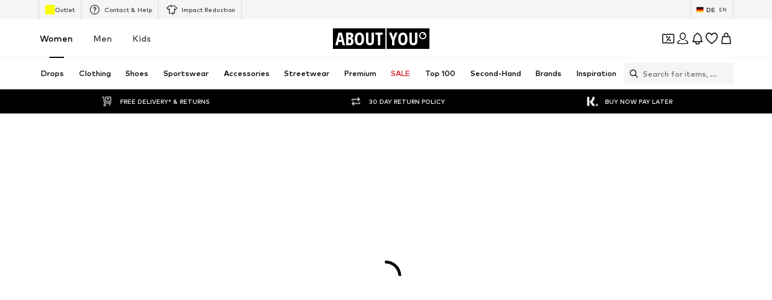

--- FILE ---
content_type: application/javascript
request_url: https://assets.aboutstatic.com/assets/FilterSectionSorting-DPxxrB33.js
body_size: 4728
content:
import{r as C,fx as A,j as e,_ as h,I as j,a1 as v,C as S,ax as F,O as T,a8 as V,s as m,al as P,cx as M,eO as y,m as G,fy as D,F as w,$ as f,a2 as I,ar as z,fz as Z,af as W,cf as J,el as U,fA as tt,fB as et,fC as nt,c0 as st,fD as rt,a7 as at,fE as ot,b_ as it,aI as ct,z as dt,w as lt,b as pt,eL as ht,fF as ut,S as E,ct as St,fG as gt}from"./index-CEAK3Z0e.js";import{D as xt}from"./Dropdown-B0_U9tAL.js";import{N as ft}from"./SizeAdvisorWidget-CsQUXkeK.js";const mt=({to:t,className:s,dataTestId:a,considerScrollTopAnchor:r,children:o,"aria-label":i})=>{const n=C.useRef(null),d=A({to:t,considerScrollTopAnchor:r});return C.useEffect(()=>{const c=n.current,p=u=>{(u.key==="Enter"||u.key===" ")&&d(u)};return c==null||c.addEventListener("keydown",p),()=>c==null?void 0:c.removeEventListener("keydown",p)},[n,d]),e.jsx("button",{"data-testid":a,ref:n,className:s,onClick:d,role:"link","aria-label":i,children:o})},wt=C.forwardRef(function({onReset:s,label:a,className:r,dataTestId:o},i){return e.jsxs(Et,{onClick:s,"data-testid":o,className:r,ref:i,children:[e.jsx(j,{size:"S",asset:v.Reset}),a]})}),Et=h.button.withConfig({componentId:"sc-83a135aa-0"})(["display:flex;align-items:center;font-size:14px;line-height:18px;color:",";padding:16px;background:transparent;outline:0;border:0;margin-left:-1rem;cursor:pointer;",""],S.Black,()=>F()&&"flex-direction: row-reverse;"),bt=({activeCount:t,dataTestId:s="filterDropdown",label:a,displayIcon:r,filterContent:o,filterFooterContent:i,openerType:n,closeOnContentClick:d,padContent:c=!0,onOpen:p=()=>null,onClose:u=()=>null,onReset:l,className:g,showScrollFade:x,dropDownBodyRef:k,displayIconColor:$,renderInPortal:H=!0})=>{const{t:Y}=T(),[_,B]=V.useState(!1),K=()=>{B(!1),u()},Q=()=>{B(!_),p()};return e.jsx(yt,{"data-testid":s,children:e.jsx(xt,{open:_,className:g,isActive:!!t,openerType:n,closeOnContentClick:d,bodyElevation:P.FILTER_DROPDOWN,disableFocusOnOpenerButton:!0,openerContent:e.jsxs(It,{size:"px14",children:[r&&e.jsx(Pt,{asset:r,fill:$!=null?$:S.Black}),a,e.jsx(M,{mounted:!!(t&&t>0),duration:200,children:e.jsx(Bt,{active:!0,activeStyles:{activeBg:S.Black,activeColor:S.White},count:Number(t),size:"small"})})]}),onOpenerClick:Q,onClose:K,bodyContent:e.jsxs("div",{ref:k,children:[e.jsx(kt,{"data-testid":"filterDropdownContent","data-show-fade":x,$padContent:c,children:e.jsx(vt,{children:o})}),e.jsx(jt,{children:i}),l&&e.jsx(_t,{children:e.jsx(wt,{onReset:l,dataTestId:"resetButton",label:Y("Reset")})})]}),renderInPortal:H})})},yt=m("div")({name:"Wrapper",class:"w1dia7d2",propsAsIs:!1}),It=h(G).withConfig({componentId:"sc-da2f3697-0"})(["height:100%;color:inherit;display:flex;align-items:center;"]),Ct=()=>({$padContent:t})=>t?`${y["Y.Lg"]} ${y["X.Xl"]}`:y["Y.None"],kt=m("div")({name:"DropdownContentWrapper",class:"dd13kgv",propsAsIs:!1,vars:{"dd13kgv-0":[Ct()]}}),vt=h.div.withConfig({componentId:"sc-da2f3697-1"})(["box-sizing:border-box;max-height:360px;overflow-y:auto;overflow-x:hidden;padding:0.3rem 0;"]),jt=h.div.withConfig({componentId:"sc-da2f3697-2"})(["box-sizing:border-box;"]),$t=()=>j,Tt=m($t())({name:"StyledIcon",class:"s8atlr7",propsAsIs:!0}),Pt=h(Tt).withConfig({componentId:"sc-da2f3697-3"})(["height:",";margin-right:",";width:",";"],D.Lg,y["X.Sm"],D.Lg),_t=h.div.withConfig({componentId:"sc-da2f3697-4"})(["display:flex;align-items:center;justify-content:center;border-top:1px solid ",";"],S.Grey3),Bt=h(ft).withConfig({componentId:"sc-da2f3697-5"})(["margin:",";margin-left:",";min-width:unset;"],y["Y.None"],y["X.Md"]),Dt=({label:t,displayIcon:s,activeOptionId:a,defaultOptionId:r,dataTestId:o="filterFlyoutList",onSelect:i,options:n,onOpen:d,onClose:c,renderInPortal:p})=>{const u=a||r,l=a&&a!==r;return e.jsx(Ot,{dataTestId:`${o}_${l?"active":"inactive"}`,label:t,displayIcon:s,activeCount:l?-1:0,filterContent:e.jsx(e.Fragment,{children:n.map(g=>e.jsx(Lt,{active:!!(u&&g.id===u),"data-testid":`${o}-${g.id}`,onClick:()=>i(g.id),role:"option",children:g.label},`${o}-${g.id}`))}),openerType:"single-arrow",closeOnContentClick:!0,padContent:!1,onClose:c,onOpen:d,renderInPortal:p})},Nt=()=>bt,Ot=m(Nt())({name:"StyledFilterDropdown",class:"s1t58h9y",propsAsIs:!0}),Lt=h.div.withConfig({componentId:"sc-46acc5c6-0"})(["box-sizing:border-box;height:32px;padding:0 0.875rem;font-size:",";cursor:pointer;transition:0.15s;display:flex;align-items:center;white-space:nowrap;",";&:hover{background:",";border-color:",";}"],w.px14,({active:t})=>t?f(["font-weight:",";background:",";"],I.bold,S.Grey5):f(["background:",";"],S.White),({active:t})=>t?S.White:S.Grey4,({active:t})=>t?S.Black:S.Grey4),X=f(["align-items:center;position:relative;display:flex;cursor:pointer;list-style:none;box-sizing:border-box;font-weight:",";"," ",";",""],({$active:t})=>t?I.bold:I.light,({$backgroundColor:t})=>t&&f(["width:fit-content;&:before{content:'';position:absolute;left:-6px;top:3px;z-index:",";width:calc(100% + 12px);height:calc(100% - 4px);border-radius:4px;background-color:",";}"],P.CATEGORY_TREE_BACKGROUND,t),({$level:t})=>N[t]||N.default,({$disabled:t})=>t&&f(["cursor:default;"])),Rt=h(z).withConfig({componentId:"sc-deb45dd0-0"})(["",""],X),At=h(mt).withConfig({componentId:"sc-deb45dd0-1"})(["",""],X),Ft=h.span.withConfig({componentId:"sc-deb45dd0-2"})(["transition:opacity 100ms ease-in-out;z-index:",";color:",";"],P.ONE,({$textColor:t,$disabled:s})=>t||(s?S.Grey2:S.Black)),N={0:f(["font-size:",";padding:6px 0;line-height:",";font-weight:",";"],w.px18,w.px24,({$active:t})=>t?I.bold:I.mediumBold),1:f(["font-size:",";line-height:",";padding:4px 0;"],w.px14,w.px20),default:f(["font-size:",";line-height:",";padding:4px 0;",""],w.px12,w.px18,({$showChildrenInBold:t})=>t&&`font-weight: ${I.bold};`)},Gt=h.ul.withConfig({componentId:"sc-deb45dd0-3"})(["display:flex;flex-direction:column;align-items:flex-start;margin:0;padding:4px 0;",";"],({$level:t})=>f(["padding-left:",";"],O[t]||O.default)),O={0:"5%",1:"8%",default:"8%"},zt=h(Z).withConfig({componentId:"sc-deb45dd0-4"})(["display:inline-block;vertical-align:text-top;margin-left:0.5rem;"]),Wt=({nodes:t,trackOrigin:s,testId:a,useButtonLink:r,allDealItems:o,...i})=>e.jsx("nav",{"data-testid":a||"navigationTree",...i,onClick:s,children:e.jsxs("ul",{children:[o,t.map((n,d)=>e.jsx(q,{node:{...n,icon:n.icon},level:0,useButtonLink:r},d))]})}),q=({node:t,level:s,showChildrenInBold:a,useButtonLink:r})=>{var u;const o=t.active||s>0&&!t.disabled?`linkActive-${t.id}`:`linkInactive-${t.id}`,i=F(),n=!t.textColor&&!t.disabled?t.active?S.Black:S.Grey0:t.textColor,d=A({to:t.targetPath,considerScrollTopAnchor:!0}),c=l=>{t.targetPath&&(d==null||d(l))},p={to:r&&t.targetPath?t.targetPath:t.path,$active:t.active,$current:t.current,$level:s,$isRTL:i,$showChildrenInBold:a,$backgroundColor:t.current?S.Grey4:void 0,$disabled:t.disabled};return e.jsxs(e.Fragment,{children:[e.jsx(R,{children:r?e.jsx(At,{dataTestId:o,considerScrollTopAnchor:!0,"aria-label":void 0,...p,children:e.jsx(L,{node:t,nodeColor:n})}):e.jsx(Rt,{"data-testid":o,component:t.disabled?Ut:void 0,considerScrollTopAnchor:!0,onClick:c,"aria-label":void 0,...p,children:e.jsx(L,{node:t,nodeColor:n})})}),t.active&&((u=t.children)!=null&&u.length)?e.jsx(R,{children:e.jsx(Gt,{"data-testid":`childTree-${t.id}`,$level:s,children:t.children.map((l,g)=>e.jsx(q,{node:{...l,textColor:l.disabled?void 0:S.Black},level:s+1,showChildrenInBold:t.current,useButtonLink:r},g))})}):null]})},L=({node:t,nodeColor:s})=>{var a;return e.jsxs(e.Fragment,{children:[e.jsx(Ft,{$textColor:s,$disabled:t.disabled,children:t.label}),t.icon&&e.jsx(qt,{fill:t.icon.color.hex,size:"XS",asset:t.icon.icon,"data-testid":"saleIcon"}),(a=t.badges)!=null&&a.length?e.jsx(Xt,{entries:t.badges.map(r=>({kind:"GENERIC",...r})),disableRoundedCorners:!1,testId:`badgeList-${t.id}`}):null]})},Ut=({href:t,navigate:s,onClick:a,...r})=>{const o=W(),i=()=>{a(),o.pushWithScrollTopAnchor(t)};return e.jsx("button",{onClick:i,...r})},Xt=h(zt).withConfig({componentId:"sc-e99bc239-0"})(["display:flex;align-items:center;max-width:40%;"]),qt=h(j).withConfig({componentId:"sc-e99bc239-1"})(["margin-left:4px;"]),R=h.li.withConfig({componentId:"sc-e99bc239-2"})(["width:100%;"]),me=C.forwardRef(function({dataTestId:s,contentStart:a,contentEnd:r,refStart:o,refEnd:i,split:n,splitMedium:d,splitLarge:c,splitExtraLarge:p,reducePadding:u,disableSplit:l,...g},x){return e.jsxs(se,{"data-testid":s||"splitView","data-disable-split":!!l,"data-reduce-padding":!!u,ref:x,disableSplit:l,...g,children:[e.jsx(Vt,{"data-testid":"sectionStart",ref:o,split:n,splitMedium:d,splitLarge:c,splitExtraLarge:p,children:a}),e.jsx(ee,{"data-testid":"sectionEnd",ref:i,split:n,splitMedium:d,splitLarge:c,children:r})]})}),we="calc(2.7vw + 5px)",Ee="45px",Ht=()=>({split:t})=>t?{"50:50":{Start:"50%",End:"50%"},"65:35":{Start:"65%",End:"35%"},"60:40":{Start:"60%",End:"40%"},"60:25":{Start:"60%",End:"25%"},"45:25":{Start:"45%",End:"25%"},"20:80":{Start:"20%",End:"80%"},"30:70":{Start:"30%",End:"70%"},"15:85":{Start:"15%",End:"85%"}}[t].Start:"50%",Yt=()=>({splitMedium:t})=>t?{"50:50":{Start:"50%",End:"50%"},"65:35":{Start:"65%",End:"35%"},"60:40":{Start:"60%",End:"40%"},"60:25":{Start:"60%",End:"25%"},"45:25":{Start:"45%",End:"25%"},"20:80":{Start:"20%",End:"80%"},"30:70":{Start:"30%",End:"70%"},"15:85":{Start:"15%",End:"85%"}}[t].Start:"var(--width)",Kt=()=>({splitLarge:t})=>t?{"50:50":{Start:"50%",End:"50%"},"65:35":{Start:"65%",End:"35%"},"60:40":{Start:"60%",End:"40%"},"60:25":{Start:"60%",End:"25%"},"45:25":{Start:"45%",End:"25%"},"20:80":{Start:"20%",End:"80%"},"30:70":{Start:"30%",End:"70%"},"15:85":{Start:"15%",End:"85%"}}[t].Start:"var(--width-desktop-and-up)",Qt=()=>({splitExtraLarge:t})=>t?{"50:50":{Start:"50%",End:"50%"},"65:35":{Start:"65%",End:"35%"},"60:40":{Start:"60%",End:"40%"},"60:25":{Start:"60%",End:"25%"},"45:25":{Start:"45%",End:"25%"},"20:80":{Start:"20%",End:"80%"},"30:70":{Start:"30%",End:"70%"},"15:85":{Start:"15%",End:"85%"}}[t].Start:"var(--width-large-screens)",Vt=m("div")({name:"SectionStart",class:"s1f3gq9u",propsAsIs:!1,vars:{"s1f3gq9u-0":[Ht()],"s1f3gq9u-1":[Yt()],"s1f3gq9u-2":[Kt()],"s1f3gq9u-3":[Qt()]}}),Mt=()=>({split:t})=>t?{"50:50":{Start:"50%",End:"50%"},"65:35":{Start:"65%",End:"35%"},"60:40":{Start:"60%",End:"40%"},"60:25":{Start:"60%",End:"25%"},"45:25":{Start:"45%",End:"25%"},"20:80":{Start:"20%",End:"80%"},"30:70":{Start:"30%",End:"70%"},"15:85":{Start:"15%",End:"85%"}}[t].End:"50%",Zt=()=>({splitMedium:t})=>t?{"50:50":{Start:"50%",End:"50%"},"65:35":{Start:"65%",End:"35%"},"60:40":{Start:"60%",End:"40%"},"60:25":{Start:"60%",End:"25%"},"45:25":{Start:"45%",End:"25%"},"20:80":{Start:"20%",End:"80%"},"30:70":{Start:"30%",End:"70%"},"15:85":{Start:"15%",End:"85%"}}[t].End:"var(--width)",Jt=()=>({splitLarge:t})=>t?{"50:50":{Start:"50%",End:"50%"},"65:35":{Start:"65%",End:"35%"},"60:40":{Start:"60%",End:"40%"},"60:25":{Start:"60%",End:"25%"},"45:25":{Start:"45%",End:"25%"},"20:80":{Start:"20%",End:"80%"},"30:70":{Start:"30%",End:"70%"},"15:85":{Start:"15%",End:"85%"}}[t].End:"var(--width-desktop-and-up)",te=()=>({splitExtraLarge:t})=>t?{"50:50":{Start:"50%",End:"50%"},"65:35":{Start:"65%",End:"35%"},"60:40":{Start:"60%",End:"40%"},"60:25":{Start:"60%",End:"25%"},"45:25":{Start:"45%",End:"25%"},"20:80":{Start:"20%",End:"80%"},"30:70":{Start:"30%",End:"70%"},"15:85":{Start:"15%",End:"85%"}}[t].End:"var(--width-large-screens)",ee=m("div")({name:"SectionEnd",class:"s1m7wwo2",propsAsIs:!1,vars:{"s1m7wwo2-0":[Mt()],"s1m7wwo2-1":[Zt()],"s1m7wwo2-2":[Jt()],"s1m7wwo2-3":[te()]}}),ne=()=>J,se=m(ne())({name:"StyledRowSection",class:"s115pdrf",propsAsIs:!0}),re=()=>{var o,i;const t=W(),s=U(),a=tt();return{setSorting:(n,d)=>{var x,k;const{addFilterForBulkTracking:c,shouldScrollToTop:p,shouldTrackImmediately:u=!0}=d!=null?d:{},l={section:"sort",slug:[et(n)],type:"attribute",action:"submit",label:"filter_modal"};u?a(l.section,l.slug,l.type,l.action,l.label):c&&c(l);const g={state:{...(k=(x=t.location)==null?void 0:x.state)!=null?k:{},isSorting:!0},search:nt({search:s().toString(),update:new Map([["sort",[n]]])})};p?t.replaceWithScrollTopAnchor(g):t.replace(g)},sorting:(i=(o=s().get("sort"))==null?void 0:o.toString())!=null?i:void 0}},ae=()=>{const t=U(),s=st();return C.useCallback(({path:a,config:r})=>{if(r!=null&&r.includedUrlParams){const c=new URLSearchParams(t()),[p,u]=a.split("?"),l=new URLSearchParams(u);return c.forEach((g,x)=>{r.includedUrlParams.has(x)&&l.set(x,g)}),c.toString()?`${p}?${l}`:p||"/"}const o=r!=null&&r.excludeUrlParams?rt(t(),r.excludeUrlParams):t(),[i,n]=a.split("?");return new URLSearchParams(n).forEach((c,p)=>{o.set(p,c)}),o.toString()?`${i}?${o}`:i||"/"},[s])},oe=()=>{const{targetGroup:t}=at(),s=ot();return s?t===it.MALE?{url:s.maleTopBanner.path}:{url:s.femaleTopBanner.path}:null},be=({categoryTree:t,trackOriginKey:s,excludeUrlParams:a,useButtonLink:r,hideAllDealItems:o,...i})=>{t.length||ct.error("@aboutyou/logic-components","GetTreeNavigation failed to return valid response");const n=ce({categoryTree:t,excludeUrlParams:a}),d=dt(),c=lt(),p=()=>{c(s)(),d({eventType:"click",label:"sub_category",name:"sub_category"})};return e.jsx(Wt,{nodes:n,trackOrigin:p,useButtonLink:r,allDealItems:o?null:e.jsx(pe,{}),...i})},ie=(t,s)=>{var a,r,o;if(s&&((a=t.reductionType)==null?void 0:a.$case)==="couponReduction")return{icon:v.CouponNav,color:{hex:S.PrimaryCoupon}};if(((r=t.reductionType)==null?void 0:r.$case)==="discountReduction")return{...(o=t.reductionType)==null?void 0:o.discountReduction,icon:v.Sale}},ce=({categoryTree:t,excludeUrlParams:s=[]})=>{const a=ae(),{isActive:r}=pt("high_tier_coupons"),o=n=>n.category.targetPath||!n.productCount?n.category.path:n.link.url&&!s.includes("sort")?a({path:n.link.url,config:{includedUrlParams:new Set(["sort"])}}):a({path:n.category.path,config:{excludeUrlParams:new Set(["path",...s])}}),i=n=>({active:n.active,current:n.current,disabled:!n.productCount,textColor:n.productCount?n.textColor:S.Grey2,id:n.category.id,label:n.category.name,path:o(n),badges:n.badges,children:n.children.map(i),targetPath:n.category.targetPath?a({path:n.category.targetPath,config:{excludeUrlParams:new Set(["path",...s])}}):void 0,icon:ie(n,r)});return t.map(i)},de=()=>j,le=m(de())({name:"StyledSaleIcon",class:"s1w1rd6m",propsAsIs:!0}),pe=()=>{var o;const{t}=T(),s=oe(),a=ht(),r=ut();return!s||r?null:e.jsx(Se,{children:e.jsxs(ue,{to:(o=s.url)!=null?o:"","aria-label":void 0,children:[e.jsx(he,{size:"px18",weight:"mediumBold",$textColor:a,children:t("All Deal Items")}),e.jsx(le,{fill:a,size:"XS",asset:v.Sale})]})})},he=h(G).withConfig({componentId:"sc-6f22858f-0"})(["color:",";"],({$textColor:t="black"})=>t),ue=h(z).withConfig({componentId:"sc-6f22858f-1"})(["display:flex;align-items:center;padding:6px 0;"]),Se=h.li.withConfig({componentId:"sc-6f22858f-2"})(["width:100%;"]),ye=({className:t,style:s})=>e.jsxs("div",{className:t,style:s,children:[e.jsx(E,{$width:"120%",$height:"22px",style:{marginTop:St}}),e.jsx(b,{$width:"70%",$height:"18px"}),e.jsx(b,{$width:"80%",$height:"18px"}),e.jsx(b,{$width:"70%",$height:"18px"}),e.jsx(b,{$width:"80%",$height:"18px"}),e.jsx(b,{$width:"70%",$height:"18px"}),e.jsx(b,{$width:"80%",$height:"18px"}),e.jsx(E,{$width:"120%",$height:"22px"}),e.jsx(E,{$width:"120%",$height:"22px"}),e.jsx(E,{$width:"120%",$height:"22px"}),e.jsx(E,{$width:"120%",$height:"22px"}),e.jsx(E,{$width:"120%",$height:"22px"})]}),b=h(E).withConfig({componentId:"sc-43d9b455-0"})(["margin-left:1rem;"]),Ie=t=>{const{sortingOptions:s,defaultSortingOptionId:a,onOpen:r,onClose:o,onSort:i}=t,{t:n}=T(),{sorting:d=a,setSorting:c}=re(),p=u=>{i==null||i(),c(u,{shouldScrollToTop:!0})};return e.jsx(Dt,{dataTestId:"sortingOptionsDropdown",label:n("Sort"),displayIcon:gt.Sort,activeOptionId:d,defaultOptionId:a,onSelect:p,options:s,onClose:o,onOpen:r,renderInPortal:!1})};export{bt as F,ye as N,wt as R,me as S,be as a,we as b,Ee as c,re as d,Dt as e,Ie as f,oe as g,ae as u};
//# sourceMappingURL=FilterSectionSorting-DPxxrB33.js.map


--- FILE ---
content_type: application/javascript
request_url: https://assets.aboutstatic.com/assets/ProductMiniAdp-BXND9b7c.js
body_size: 1054
content:
import{O as g,r as n,j as e,s as I,ak as F,aj as T,aG as w,D as _,P as H,M as O,_ as $,Z as q,$ as V}from"./index-CEAK3Z0e.js";import{a as N,M as U,b as M,A as W,c as Z,P as G,d as K,e as Y,f as J}from"./SizeAdvisorWidget-CsQUXkeK.js";import{j as Q,k as X,l as ee,m as oe,o as te,M as ne}from"./Sizes.eager-Rn5XZ-xI.js";import{a as R,S as se}from"./CouponCard-CMAjo5SF.js";const ie=({brand:s,product:d,sizeSelection:t,withFlyout:a,sizeSelectionStateManagerKey:i,isOpenSizeReminder:m,setIsOpenSizeReminder:l})=>{var C;const{t:u}=g(),{isOpen:P,cancel:p,open:x}=R(i),o=t.type,{showSizeReminder:r,sizeReminderSize:f}=Q((o==null?void 0:o.$case)==="oneSize"&&o.oneSize.size?[o.oneSize.size.sizeId]:[]);n.useEffect(()=>{(o==null?void 0:o.$case)==="oneSize"&&o.oneSize.size&&r(o.oneSize.size)},[o,r]);const h=y=>{r(y),p()},z=()=>{x()},c=()=>{p()};return e.jsxs(e.Fragment,{children:[((C=t.type)==null?void 0:C.$case)!=="oneSize"&&e.jsx(re,{LayoutComponent:Se,"data-testid":"sizeFlyout",openerContent:a&&e.jsx(N,{}),headerContent:e.jsx(ee,{product:d,saleBadges:[],productPrice:void 0,enableSelectYourSizeTitle:!0}),onOpenerClick:z,onClose:a?()=>{}:c,open:a?!1:t&&P,bodyContent:!a&&t&&e.jsx(X,{product:d,onSizeSelect:()=>{},selectedSize:void 0,sizeSelection:t,showSizeReminder:h,disableSoldOut:!0}),footerContent:a&&e.jsx(F,{label:u("Close"),onClick:c})}),e.jsx(oe,{brand:s,product:d,SizeReminderLayoutComponent:ce,sizeReminderSize:f,sizeSelectionOpenedStateKey:i,onResetSizeReminderSize:()=>{r(void 0),l(!1)},isOneSize:(o==null?void 0:o.$case)==="oneSize",isOpen:m})]})},ae=()=>T,re=I(ae())({name:"StyledContentPopper",class:"s1q1qrgo",propsAsIs:!0}),ce=s=>e.jsx(le,{...s}),de=()=>w,le=I(de())({name:"LayerCorrectedFlyout",class:"l1dcyht3",propsAsIs:!0}),Se=s=>e.jsx(ue,{...s}),me=()=>w,ue=I(me())({name:"SizeSelectionFlyout",class:"s14ks10a",propsAsIs:!0}),pe=s=>e.jsx(_,{request:te(),Error:null,View:ie,viewProps:s}),ze=n.memo(Y),Ce=n.memo(K),Pe=n.memo(G),xe=n.memo(W),fe=n.memo(J),he=n.memo(pe),ge=({close:s,isOpen:d,productId:t,filteredSizeId:a,selectedSize:i,setSelectedSize:m,onSuccess:l,sizeSelectionStateManagerKey:u,showToastMessage:P=!1,showAddToWishlistButton:p=!1,trackingData:x,renderInPortal:o,overrideBETrackingDataState:r,couponPromotionId:f})=>{const{t:h}=g(),[z,c]=n.useState(t),[C,y]=n.useState(!1),{isOpen:A,cancel:k}=R(u),[b,B]=n.useState(),v=H();n.useEffect(()=>{t&&c(t)},[t]);const L=({freeDeliverySection:j,statusSuccessSections:E})=>{s(),P&&Z(v,h),l==null||l({productId:z,freeDeliverySection:j,statusSuccessSections:E})},D=()=>{A&&k(),s()},S=z||t;return e.jsx(U,{isOpen:d,onClose:D,renderInPortal:o,onUnmount:()=>{c(void 0)},imageSlider:e.jsx(fe,{redirectOnClick:!0,showThumbnails:!0,showAddToWishlistButton:p,productId:S,replaceHistory:!0,skipDefaultState:!0,previewImage:b}),priceAndBrand:e.jsx(ze,{brandLogoAlignment:"left",selectedSize:i,productId:S,skipDefaultState:!0,PriceLegalInfoLayoutComponent:O}),prominentBanner:e.jsx(Ce,{productId:S,selectedCouponPromotionId:f,couponVariant:"coupon-sticky-bar",hideCampaignCountdown:!0}),productSelection:e.jsxs(e.Fragment,{children:[e.jsx(Pe,{disablePreviewImage:!0,disableRedirect:!0,ColorSelectionLayoutComponent:M,productId:S,onProductSelectionClick:j=>{c(j),m(void 0)},setPreviewImage:B,isInMiniADPDialog:!0}),e.jsx(he,{setIsOpenSizeReminder:y,sizeSelectionStateManagerKey:se.NO_SIZE_SELECTED_SELECTION,isOpenSizeReminder:C})]}),sizeSelection:e.jsxs(e.Fragment,{children:[e.jsx(xe,{selectedSize:i,setSelectedSize:m,showPriceInSizeSelectionHeader:!1,showSizeAdvisor:!0,SizeReminderLayoutComponent:O,SizeSelectionLayoutComponent:M,showWishlistButton:!1,productId:S,onAddToBasketSuccess:L,filteredSizeId:a,replaceHistory:!0,trackingData:x,sizeSelectionStateManagerKey:u,overrideBETrackingDataState:r}),i&&t&&e.jsx(ye,{availability:i.availability,productId:t,sizeId:i.sizeId,showBorderRadius:!0})]})})},ye=$(ne).withConfig({componentId:"sc-108bab-0"})(["margin-top:10px;",""],q(V(["max-width:270px;width:100%;"])));export{ge as P,pe as S,ie as a};
//# sourceMappingURL=ProductMiniAdp-BXND9b7c.js.map


--- FILE ---
content_type: application/javascript
request_url: https://assets.aboutstatic.com/assets/HelpCenterChatbotSection-BntKL6YY.js
body_size: -157
content:
import{O as l,ab as d,j as t,s,I as h,a1 as u,m as o,ac as x}from"./index-CEAK3Z0e.js";import{u as C}from"./assertThisInitialized-GTVMJHxs.js";const w=({className:a})=>{const{t:e}=l(),{open:r,isOpening:i}=d(),{isActiveForApp:p,appIntent:n}=C(),c=()=>{if(p&&n){window.location.href=n;return}r()};return t.jsxs(m,{className:a,"data-testid":"helpCenterChatbotSection",children:[t.jsxs(b,{children:[t.jsxs(A,{children:[t.jsx(h,{asset:u.Chatbot,size:"M"}),t.jsx(o,{size:"px18",weight:"mediumHeavy",children:e("Chat with us")})]}),t.jsxs(f,{children:[t.jsx(o,{color:"Grey0",children:e("Didn't find what you looked for?")}),t.jsx(o,{color:"Grey0",children:e("Ask our Chatbot KAY!")})]})]}),t.jsx(I,{isLoading:i,onClick:c,children:e("Start chat")})]})},m=s("div")({name:"Wrapper",class:"w4d15ds",propsAsIs:!1}),b=s("div")({name:"TextWrapper",class:"tvbyfzw",propsAsIs:!1}),A=s("div")({name:"Title",class:"t1loixq0",propsAsIs:!1}),f=s("div")({name:"Subtitle",class:"s11du8dq",propsAsIs:!1}),j=()=>x,I=s(j())({name:"StyledLoadingButton",class:"s1ic81kq",propsAsIs:!0});export{w as H};
//# sourceMappingURL=HelpCenterChatbotSection-BntKL6YY.js.map


--- FILE ---
content_type: application/javascript
request_url: https://assets.aboutstatic.com/assets/coins_history_transaction-CM9Cmj1t.js
body_size: 8091
content:
import{fo as commonjsGlobal,bF as decodeLinkTarget,d7 as decodeLink,bG as decodeImage,bH as createBaseImage}from"./index-CEAK3Z0e.js";var indexMinimal={},minimal$1={},aspromise,hasRequiredAspromise;function requireAspromise(){if(hasRequiredAspromise)return aspromise;hasRequiredAspromise=1,aspromise=t;function t(n,f){for(var o=new Array(arguments.length-1),i=0,e=2,s=!0;e<arguments.length;)o[i++]=arguments[e++];return new Promise(function(a,h){o[i]=function(c){if(s)if(s=!1,c)h(c);else{for(var u=new Array(arguments.length-1),p=0;p<u.length;)u[p++]=arguments[p];a.apply(null,u)}};try{n.apply(f||null,o)}catch(m){s&&(s=!1,h(m))}})}return aspromise}var base64={},hasRequiredBase64;function requireBase64(){return hasRequiredBase64||(hasRequiredBase64=1,function(t){var n=t;n.length=function(r){var a=r.length;if(!a)return 0;for(var h=0;--a%4>1&&r.charAt(a)==="=";)++h;return Math.ceil(r.length*3)/4-h};for(var f=new Array(64),o=new Array(123),i=0;i<64;)o[f[i]=i<26?i+65:i<52?i+71:i<62?i-4:i-59|43]=i++;n.encode=function(r,a,h){for(var m=null,c=[],u=0,p=0,l;a<h;){var _=r[a++];switch(p){case 0:c[u++]=f[_>>2],l=(_&3)<<4,p=1;break;case 1:c[u++]=f[l|_>>4],l=(_&15)<<2,p=2;break;case 2:c[u++]=f[l|_>>6],c[u++]=f[_&63],p=0;break}u>8191&&((m||(m=[])).push(String.fromCharCode.apply(String,c)),u=0)}return p&&(c[u++]=f[l],c[u++]=61,p===1&&(c[u++]=61)),m?(u&&m.push(String.fromCharCode.apply(String,c.slice(0,u))),m.join("")):String.fromCharCode.apply(String,c.slice(0,u))};var e="invalid encoding";n.decode=function(r,a,h){for(var m=h,c=0,u,p=0;p<r.length;){var l=r.charCodeAt(p++);if(l===61&&c>1)break;if((l=o[l])===void 0)throw Error(e);switch(c){case 0:u=l,c=1;break;case 1:a[h++]=u<<2|(l&48)>>4,u=l,c=2;break;case 2:a[h++]=(u&15)<<4|(l&60)>>2,u=l,c=3;break;case 3:a[h++]=(u&3)<<6|l,c=0;break}}if(c===1)throw Error(e);return h-m},n.test=function(r){return/^(?:[A-Za-z0-9+/]{4})*(?:[A-Za-z0-9+/]{2}==|[A-Za-z0-9+/]{3}=)?$/.test(r)}}(base64)),base64}var eventemitter,hasRequiredEventemitter;function requireEventemitter(){if(hasRequiredEventemitter)return eventemitter;hasRequiredEventemitter=1,eventemitter=t;function t(){this._listeners={}}return t.prototype.on=function(f,o,i){return(this._listeners[f]||(this._listeners[f]=[])).push({fn:o,ctx:i||this}),this},t.prototype.off=function(f,o){if(f===void 0)this._listeners={};else if(o===void 0)this._listeners[f]=[];else for(var i=this._listeners[f],e=0;e<i.length;)i[e].fn===o?i.splice(e,1):++e;return this},t.prototype.emit=function(f){var o=this._listeners[f];if(o){for(var i=[],e=1;e<arguments.length;)i.push(arguments[e++]);for(e=0;e<o.length;)o[e].fn.apply(o[e++].ctx,i)}return this},eventemitter}var float,hasRequiredFloat;function requireFloat(){if(hasRequiredFloat)return float;hasRequiredFloat=1,float=t(t);function t(e){return typeof Float32Array<"u"?function(){var s=new Float32Array([-0]),r=new Uint8Array(s.buffer),a=r[3]===128;function h(p,l,_){s[0]=p,l[_]=r[0],l[_+1]=r[1],l[_+2]=r[2],l[_+3]=r[3]}function m(p,l,_){s[0]=p,l[_]=r[3],l[_+1]=r[2],l[_+2]=r[1],l[_+3]=r[0]}e.writeFloatLE=a?h:m,e.writeFloatBE=a?m:h;function c(p,l){return r[0]=p[l],r[1]=p[l+1],r[2]=p[l+2],r[3]=p[l+3],s[0]}function u(p,l){return r[3]=p[l],r[2]=p[l+1],r[1]=p[l+2],r[0]=p[l+3],s[0]}e.readFloatLE=a?c:u,e.readFloatBE=a?u:c}():function(){function s(a,h,m,c){var u=h<0?1:0;if(u&&(h=-h),h===0)a(1/h>0?0:2147483648,m,c);else if(isNaN(h))a(2143289344,m,c);else if(h>34028234663852886e22)a((u<<31|2139095040)>>>0,m,c);else if(h<11754943508222875e-54)a((u<<31|Math.round(h/1401298464324817e-60))>>>0,m,c);else{var p=Math.floor(Math.log(h)/Math.LN2),l=Math.round(h*Math.pow(2,-p)*8388608)&8388607;a((u<<31|p+127<<23|l)>>>0,m,c)}}e.writeFloatLE=s.bind(null,n),e.writeFloatBE=s.bind(null,f);function r(a,h,m){var c=a(h,m),u=(c>>31)*2+1,p=c>>>23&255,l=c&8388607;return p===255?l?NaN:u*(1/0):p===0?u*1401298464324817e-60*l:u*Math.pow(2,p-150)*(l+8388608)}e.readFloatLE=r.bind(null,o),e.readFloatBE=r.bind(null,i)}(),typeof Float64Array<"u"?function(){var s=new Float64Array([-0]),r=new Uint8Array(s.buffer),a=r[7]===128;function h(p,l,_){s[0]=p,l[_]=r[0],l[_+1]=r[1],l[_+2]=r[2],l[_+3]=r[3],l[_+4]=r[4],l[_+5]=r[5],l[_+6]=r[6],l[_+7]=r[7]}function m(p,l,_){s[0]=p,l[_]=r[7],l[_+1]=r[6],l[_+2]=r[5],l[_+3]=r[4],l[_+4]=r[3],l[_+5]=r[2],l[_+6]=r[1],l[_+7]=r[0]}e.writeDoubleLE=a?h:m,e.writeDoubleBE=a?m:h;function c(p,l){return r[0]=p[l],r[1]=p[l+1],r[2]=p[l+2],r[3]=p[l+3],r[4]=p[l+4],r[5]=p[l+5],r[6]=p[l+6],r[7]=p[l+7],s[0]}function u(p,l){return r[7]=p[l],r[6]=p[l+1],r[5]=p[l+2],r[4]=p[l+3],r[3]=p[l+4],r[2]=p[l+5],r[1]=p[l+6],r[0]=p[l+7],s[0]}e.readDoubleLE=a?c:u,e.readDoubleBE=a?u:c}():function(){function s(a,h,m,c,u,p){var l=c<0?1:0;if(l&&(c=-c),c===0)a(0,u,p+h),a(1/c>0?0:2147483648,u,p+m);else if(isNaN(c))a(0,u,p+h),a(2146959360,u,p+m);else if(c>17976931348623157e292)a(0,u,p+h),a((l<<31|2146435072)>>>0,u,p+m);else{var _;if(c<22250738585072014e-324)_=c/5e-324,a(_>>>0,u,p+h),a((l<<31|_/4294967296)>>>0,u,p+m);else{var g=Math.floor(Math.log(c)/Math.LN2);g===1024&&(g=1023),_=c*Math.pow(2,-g),a(_*4503599627370496>>>0,u,p+h),a((l<<31|g+1023<<20|_*1048576&1048575)>>>0,u,p+m)}}}e.writeDoubleLE=s.bind(null,n,0,4),e.writeDoubleBE=s.bind(null,f,4,0);function r(a,h,m,c,u){var p=a(c,u+h),l=a(c,u+m),_=(l>>31)*2+1,g=l>>>20&2047,d=4294967296*(l&1048575)+p;return g===2047?d?NaN:_*(1/0):g===0?_*5e-324*d:_*Math.pow(2,g-1075)*(d+4503599627370496)}e.readDoubleLE=r.bind(null,o,0,4),e.readDoubleBE=r.bind(null,i,4,0)}(),e}function n(e,s,r){s[r]=e&255,s[r+1]=e>>>8&255,s[r+2]=e>>>16&255,s[r+3]=e>>>24}function f(e,s,r){s[r]=e>>>24,s[r+1]=e>>>16&255,s[r+2]=e>>>8&255,s[r+3]=e&255}function o(e,s){return(e[s]|e[s+1]<<8|e[s+2]<<16|e[s+3]<<24)>>>0}function i(e,s){return(e[s]<<24|e[s+1]<<16|e[s+2]<<8|e[s+3])>>>0}return float}var inquire_1,hasRequiredInquire;function requireInquire(){if(hasRequiredInquire)return inquire_1;hasRequiredInquire=1,inquire_1=inquire;function inquire(moduleName){try{var mod=eval("quire".replace(/^/,"re"))(moduleName);if(mod&&(mod.length||Object.keys(mod).length))return mod}catch(t){}return null}return inquire_1}var utf8={},hasRequiredUtf8;function requireUtf8(){return hasRequiredUtf8||(hasRequiredUtf8=1,function(t){var n=t;n.length=function(o){for(var i=0,e=0,s=0;s<o.length;++s)e=o.charCodeAt(s),e<128?i+=1:e<2048?i+=2:(e&64512)===55296&&(o.charCodeAt(s+1)&64512)===56320?(++s,i+=4):i+=3;return i},n.read=function(o,i,e){var s=e-i;if(s<1)return"";for(var r=null,a=[],h=0,m;i<e;)m=o[i++],m<128?a[h++]=m:m>191&&m<224?a[h++]=(m&31)<<6|o[i++]&63:m>239&&m<365?(m=((m&7)<<18|(o[i++]&63)<<12|(o[i++]&63)<<6|o[i++]&63)-65536,a[h++]=55296+(m>>10),a[h++]=56320+(m&1023)):a[h++]=(m&15)<<12|(o[i++]&63)<<6|o[i++]&63,h>8191&&((r||(r=[])).push(String.fromCharCode.apply(String,a)),h=0);return r?(h&&r.push(String.fromCharCode.apply(String,a.slice(0,h))),r.join("")):String.fromCharCode.apply(String,a.slice(0,h))},n.write=function(o,i,e){for(var s=e,r,a,h=0;h<o.length;++h)r=o.charCodeAt(h),r<128?i[e++]=r:r<2048?(i[e++]=r>>6|192,i[e++]=r&63|128):(r&64512)===55296&&((a=o.charCodeAt(h+1))&64512)===56320?(r=65536+((r&1023)<<10)+(a&1023),++h,i[e++]=r>>18|240,i[e++]=r>>12&63|128,i[e++]=r>>6&63|128,i[e++]=r&63|128):(i[e++]=r>>12|224,i[e++]=r>>6&63|128,i[e++]=r&63|128);return e-s}}(utf8)),utf8}var pool_1,hasRequiredPool;function requirePool(){if(hasRequiredPool)return pool_1;hasRequiredPool=1,pool_1=t;function t(n,f,o){var i=o||8192,e=i>>>1,s=null,r=i;return function(h){if(h<1||h>e)return n(h);r+h>i&&(s=n(i),r=0);var m=f.call(s,r,r+=h);return r&7&&(r=(r|7)+1),m}}return pool_1}var longbits,hasRequiredLongbits;function requireLongbits(){if(hasRequiredLongbits)return longbits;hasRequiredLongbits=1,longbits=n;var t=requireMinimal$1();function n(e,s){this.lo=e>>>0,this.hi=s>>>0}var f=n.zero=new n(0,0);f.toNumber=function(){return 0},f.zzEncode=f.zzDecode=function(){return this},f.length=function(){return 1};var o=n.zeroHash="\0\0\0\0\0\0\0\0";n.fromNumber=function(s){if(s===0)return f;var r=s<0;r&&(s=-s);var a=s>>>0,h=(s-a)/4294967296>>>0;return r&&(h=~h>>>0,a=~a>>>0,++a>4294967295&&(a=0,++h>4294967295&&(h=0))),new n(a,h)},n.from=function(s){if(typeof s=="number")return n.fromNumber(s);if(t.isString(s))if(t.Long)s=t.Long.fromString(s);else return n.fromNumber(parseInt(s,10));return s.low||s.high?new n(s.low>>>0,s.high>>>0):f},n.prototype.toNumber=function(s){if(!s&&this.hi>>>31){var r=~this.lo+1>>>0,a=~this.hi>>>0;return r||(a=a+1>>>0),-(r+a*4294967296)}return this.lo+this.hi*4294967296},n.prototype.toLong=function(s){return t.Long?new t.Long(this.lo|0,this.hi|0,!!s):{low:this.lo|0,high:this.hi|0,unsigned:!!s}};var i=String.prototype.charCodeAt;return n.fromHash=function(s){return s===o?f:new n((i.call(s,0)|i.call(s,1)<<8|i.call(s,2)<<16|i.call(s,3)<<24)>>>0,(i.call(s,4)|i.call(s,5)<<8|i.call(s,6)<<16|i.call(s,7)<<24)>>>0)},n.prototype.toHash=function(){return String.fromCharCode(this.lo&255,this.lo>>>8&255,this.lo>>>16&255,this.lo>>>24,this.hi&255,this.hi>>>8&255,this.hi>>>16&255,this.hi>>>24)},n.prototype.zzEncode=function(){var s=this.hi>>31;return this.hi=((this.hi<<1|this.lo>>>31)^s)>>>0,this.lo=(this.lo<<1^s)>>>0,this},n.prototype.zzDecode=function(){var s=-(this.lo&1);return this.lo=((this.lo>>>1|this.hi<<31)^s)>>>0,this.hi=(this.hi>>>1^s)>>>0,this},n.prototype.length=function(){var s=this.lo,r=(this.lo>>>28|this.hi<<4)>>>0,a=this.hi>>>24;return a===0?r===0?s<16384?s<128?1:2:s<2097152?3:4:r<16384?r<128?5:6:r<2097152?7:8:a<128?9:10},longbits}var hasRequiredMinimal$1;function requireMinimal$1(){return hasRequiredMinimal$1||(hasRequiredMinimal$1=1,function(t){var n=t;n.asPromise=requireAspromise(),n.base64=requireBase64(),n.EventEmitter=requireEventemitter(),n.float=requireFloat(),n.inquire=requireInquire(),n.utf8=requireUtf8(),n.pool=requirePool(),n.LongBits=requireLongbits(),n.isNode=!!(typeof commonjsGlobal<"u"&&commonjsGlobal&&commonjsGlobal.process&&commonjsGlobal.process.versions&&commonjsGlobal.process.versions.node),n.global=n.isNode&&commonjsGlobal||typeof window<"u"&&window||typeof self<"u"&&self||minimal$1,n.emptyArray=Object.freeze?Object.freeze([]):[],n.emptyObject=Object.freeze?Object.freeze({}):{},n.isInteger=Number.isInteger||function(e){return typeof e=="number"&&isFinite(e)&&Math.floor(e)===e},n.isString=function(e){return typeof e=="string"||e instanceof String},n.isObject=function(e){return e&&typeof e=="object"},n.isset=n.isSet=function(e,s){var r=e[s];return r!=null&&e.hasOwnProperty(s)?typeof r!="object"||(Array.isArray(r)?r.length:Object.keys(r).length)>0:!1},n.Buffer=function(){try{var i=n.inquire("buffer").Buffer;return i.prototype.utf8Write?i:null}catch{return null}}(),n._Buffer_from=null,n._Buffer_allocUnsafe=null,n.newBuffer=function(e){return typeof e=="number"?n.Buffer?n._Buffer_allocUnsafe(e):new n.Array(e):n.Buffer?n._Buffer_from(e):typeof Uint8Array>"u"?e:new Uint8Array(e)},n.Array=typeof Uint8Array<"u"?Uint8Array:Array,n.Long=n.global.dcodeIO&&n.global.dcodeIO.Long||n.global.Long||n.inquire("long"),n.key2Re=/^true|false|0|1$/,n.key32Re=/^-?(?:0|[1-9][0-9]*)$/,n.key64Re=/^(?:[\\x00-\\xff]{8}|-?(?:0|[1-9][0-9]*))$/,n.longToHash=function(e){return e?n.LongBits.from(e).toHash():n.LongBits.zeroHash},n.longFromHash=function(e,s){var r=n.LongBits.fromHash(e);return n.Long?n.Long.fromBits(r.lo,r.hi,s):r.toNumber(!!s)};function f(i,e,s){for(var r=Object.keys(e),a=0;a<r.length;++a)(i[r[a]]===void 0||!s)&&(i[r[a]]=e[r[a]]);return i}n.merge=f,n.lcFirst=function(e){return e.charAt(0).toLowerCase()+e.substring(1)};function o(i){function e(s,r){if(!(this instanceof e))return new e(s,r);Object.defineProperty(this,"message",{get:function(){return s}}),Error.captureStackTrace?Error.captureStackTrace(this,e):Object.defineProperty(this,"stack",{value:new Error().stack||""}),r&&f(this,r)}return(e.prototype=Object.create(Error.prototype)).constructor=e,Object.defineProperty(e.prototype,"name",{get:function(){return i}}),e.prototype.toString=function(){return this.name+": "+this.message},e}n.newError=o,n.ProtocolError=o("ProtocolError"),n.oneOfGetter=function(e){for(var s={},r=0;r<e.length;++r)s[e[r]]=1;return function(){for(var a=Object.keys(this),h=a.length-1;h>-1;--h)if(s[a[h]]===1&&this[a[h]]!==void 0&&this[a[h]]!==null)return a[h]}},n.oneOfSetter=function(e){return function(s){for(var r=0;r<e.length;++r)e[r]!==s&&delete this[e[r]]}},n.toJSONOptions={longs:String,enums:String,bytes:String,json:!0},n._configure=function(){var i=n.Buffer;if(!i){n._Buffer_from=n._Buffer_allocUnsafe=null;return}n._Buffer_from=i.from!==Uint8Array.from&&i.from||function(s,r){return new i(s,r)},n._Buffer_allocUnsafe=i.allocUnsafe||function(s){return new i(s)}}}(minimal$1)),minimal$1}var writer,hasRequiredWriter;function requireWriter(){if(hasRequiredWriter)return writer;hasRequiredWriter=1,writer=a;var t=requireMinimal$1(),n,f=t.LongBits,o=t.base64,i=t.utf8;function e(g,d,y){this.fn=g,this.len=d,this.next=void 0,this.val=y}function s(){}function r(g){this.head=g.head,this.tail=g.tail,this.len=g.len,this.next=g.states}function a(){this.len=0,this.head=new e(s,0,0),this.tail=this.head,this.states=null}var h=function(){return t.Buffer?function(){return(a.create=function(){return new n})()}:function(){return new a}};a.create=h(),a.alloc=function(d){return new t.Array(d)},t.Array!==Array&&(a.alloc=t.pool(a.alloc,t.Array.prototype.subarray)),a.prototype._push=function(d,y,b){return this.tail=this.tail.next=new e(d,y,b),this.len+=y,this};function m(g,d,y){d[y]=g&255}function c(g,d,y){for(;g>127;)d[y++]=g&127|128,g>>>=7;d[y]=g}function u(g,d){this.len=g,this.next=void 0,this.val=d}u.prototype=Object.create(e.prototype),u.prototype.fn=c,a.prototype.uint32=function(d){return this.len+=(this.tail=this.tail.next=new u((d=d>>>0)<128?1:d<16384?2:d<2097152?3:d<268435456?4:5,d)).len,this},a.prototype.int32=function(d){return d<0?this._push(p,10,f.fromNumber(d)):this.uint32(d)},a.prototype.sint32=function(d){return this.uint32((d<<1^d>>31)>>>0)};function p(g,d,y){for(;g.hi;)d[y++]=g.lo&127|128,g.lo=(g.lo>>>7|g.hi<<25)>>>0,g.hi>>>=7;for(;g.lo>127;)d[y++]=g.lo&127|128,g.lo=g.lo>>>7;d[y++]=g.lo}a.prototype.uint64=function(d){var y=f.from(d);return this._push(p,y.length(),y)},a.prototype.int64=a.prototype.uint64,a.prototype.sint64=function(d){var y=f.from(d).zzEncode();return this._push(p,y.length(),y)},a.prototype.bool=function(d){return this._push(m,1,d?1:0)};function l(g,d,y){d[y]=g&255,d[y+1]=g>>>8&255,d[y+2]=g>>>16&255,d[y+3]=g>>>24}a.prototype.fixed32=function(d){return this._push(l,4,d>>>0)},a.prototype.sfixed32=a.prototype.fixed32,a.prototype.fixed64=function(d){var y=f.from(d);return this._push(l,4,y.lo)._push(l,4,y.hi)},a.prototype.sfixed64=a.prototype.fixed64,a.prototype.float=function(d){return this._push(t.float.writeFloatLE,4,d)},a.prototype.double=function(d){return this._push(t.float.writeDoubleLE,8,d)};var _=t.Array.prototype.set?function(d,y,b){y.set(d,b)}:function(d,y,b){for(var w=0;w<d.length;++w)y[b+w]=d[w]};return a.prototype.bytes=function(d){var y=d.length>>>0;if(!y)return this._push(m,1,0);if(t.isString(d)){var b=a.alloc(y=o.length(d));o.decode(d,b,0),d=b}return this.uint32(y)._push(_,y,d)},a.prototype.string=function(d){var y=i.length(d);return y?this.uint32(y)._push(i.write,y,d):this._push(m,1,0)},a.prototype.fork=function(){return this.states=new r(this),this.head=this.tail=new e(s,0,0),this.len=0,this},a.prototype.reset=function(){return this.states?(this.head=this.states.head,this.tail=this.states.tail,this.len=this.states.len,this.states=this.states.next):(this.head=this.tail=new e(s,0,0),this.len=0),this},a.prototype.ldelim=function(){var d=this.head,y=this.tail,b=this.len;return this.reset().uint32(b),b&&(this.tail.next=d.next,this.tail=y,this.len+=b),this},a.prototype.finish=function(){for(var d=this.head.next,y=this.constructor.alloc(this.len),b=0;d;)d.fn(d.val,y,b),b+=d.len,d=d.next;return y},a._configure=function(g){n=g,a.create=h(),n._configure()},writer}var writer_buffer,hasRequiredWriter_buffer;function requireWriter_buffer(){if(hasRequiredWriter_buffer)return writer_buffer;hasRequiredWriter_buffer=1,writer_buffer=f;var t=requireWriter();(f.prototype=Object.create(t.prototype)).constructor=f;var n=requireMinimal$1();function f(){t.call(this)}f._configure=function(){f.alloc=n._Buffer_allocUnsafe,f.writeBytesBuffer=n.Buffer&&n.Buffer.prototype instanceof Uint8Array&&n.Buffer.prototype.set.name==="set"?function(e,s,r){s.set(e,r)}:function(e,s,r){if(e.copy)e.copy(s,r,0,e.length);else for(var a=0;a<e.length;)s[r++]=e[a++]}},f.prototype.bytes=function(e){n.isString(e)&&(e=n._Buffer_from(e,"base64"));var s=e.length>>>0;return this.uint32(s),s&&this._push(f.writeBytesBuffer,s,e),this};function o(i,e,s){i.length<40?n.utf8.write(i,e,s):e.utf8Write?e.utf8Write(i,s):e.write(i,s)}return f.prototype.string=function(e){var s=n.Buffer.byteLength(e);return this.uint32(s),s&&this._push(o,s,e),this},f._configure(),writer_buffer}var reader,hasRequiredReader;function requireReader(){if(hasRequiredReader)return reader;hasRequiredReader=1,reader=e;var t=requireMinimal$1(),n,f=t.LongBits,o=t.utf8;function i(c,u){return RangeError("index out of range: "+c.pos+" + "+(u||1)+" > "+c.len)}function e(c){this.buf=c,this.pos=0,this.len=c.length}var s=typeof Uint8Array<"u"?function(u){if(u instanceof Uint8Array||Array.isArray(u))return new e(u);throw Error("illegal buffer")}:function(u){if(Array.isArray(u))return new e(u);throw Error("illegal buffer")},r=function(){return t.Buffer?function(p){return(e.create=function(_){return t.Buffer.isBuffer(_)?new n(_):s(_)})(p)}:s};e.create=r(),e.prototype._slice=t.Array.prototype.subarray||t.Array.prototype.slice,e.prototype.uint32=function(){var u=4294967295;return function(){if(u=(this.buf[this.pos]&127)>>>0,this.buf[this.pos++]<128||(u=(u|(this.buf[this.pos]&127)<<7)>>>0,this.buf[this.pos++]<128)||(u=(u|(this.buf[this.pos]&127)<<14)>>>0,this.buf[this.pos++]<128)||(u=(u|(this.buf[this.pos]&127)<<21)>>>0,this.buf[this.pos++]<128)||(u=(u|(this.buf[this.pos]&15)<<28)>>>0,this.buf[this.pos++]<128))return u;if((this.pos+=5)>this.len)throw this.pos=this.len,i(this,10);return u}}(),e.prototype.int32=function(){return this.uint32()|0},e.prototype.sint32=function(){var u=this.uint32();return u>>>1^-(u&1)|0};function a(){var c=new f(0,0),u=0;if(this.len-this.pos>4){for(;u<4;++u)if(c.lo=(c.lo|(this.buf[this.pos]&127)<<u*7)>>>0,this.buf[this.pos++]<128)return c;if(c.lo=(c.lo|(this.buf[this.pos]&127)<<28)>>>0,c.hi=(c.hi|(this.buf[this.pos]&127)>>4)>>>0,this.buf[this.pos++]<128)return c;u=0}else{for(;u<3;++u){if(this.pos>=this.len)throw i(this);if(c.lo=(c.lo|(this.buf[this.pos]&127)<<u*7)>>>0,this.buf[this.pos++]<128)return c}return c.lo=(c.lo|(this.buf[this.pos++]&127)<<u*7)>>>0,c}if(this.len-this.pos>4){for(;u<5;++u)if(c.hi=(c.hi|(this.buf[this.pos]&127)<<u*7+3)>>>0,this.buf[this.pos++]<128)return c}else for(;u<5;++u){if(this.pos>=this.len)throw i(this);if(c.hi=(c.hi|(this.buf[this.pos]&127)<<u*7+3)>>>0,this.buf[this.pos++]<128)return c}throw Error("invalid varint encoding")}e.prototype.bool=function(){return this.uint32()!==0};function h(c,u){return(c[u-4]|c[u-3]<<8|c[u-2]<<16|c[u-1]<<24)>>>0}e.prototype.fixed32=function(){if(this.pos+4>this.len)throw i(this,4);return h(this.buf,this.pos+=4)},e.prototype.sfixed32=function(){if(this.pos+4>this.len)throw i(this,4);return h(this.buf,this.pos+=4)|0};function m(){if(this.pos+8>this.len)throw i(this,8);return new f(h(this.buf,this.pos+=4),h(this.buf,this.pos+=4))}return e.prototype.float=function(){if(this.pos+4>this.len)throw i(this,4);var u=t.float.readFloatLE(this.buf,this.pos);return this.pos+=4,u},e.prototype.double=function(){if(this.pos+8>this.len)throw i(this,4);var u=t.float.readDoubleLE(this.buf,this.pos);return this.pos+=8,u},e.prototype.bytes=function(){var u=this.uint32(),p=this.pos,l=this.pos+u;if(l>this.len)throw i(this,u);return this.pos+=u,Array.isArray(this.buf)?this.buf.slice(p,l):p===l?new this.buf.constructor(0):this._slice.call(this.buf,p,l)},e.prototype.string=function(){var u=this.bytes();return o.read(u,0,u.length)},e.prototype.skip=function(u){if(typeof u=="number"){if(this.pos+u>this.len)throw i(this,u);this.pos+=u}else do if(this.pos>=this.len)throw i(this);while(this.buf[this.pos++]&128);return this},e.prototype.skipType=function(c){switch(c){case 0:this.skip();break;case 1:this.skip(8);break;case 2:this.skip(this.uint32());break;case 3:for(;(c=this.uint32()&7)!==4;)this.skipType(c);break;case 5:this.skip(4);break;default:throw Error("invalid wire type "+c+" at offset "+this.pos)}return this},e._configure=function(c){n=c,e.create=r(),n._configure();var u=t.Long?"toLong":"toNumber";t.merge(e.prototype,{int64:function(){return a.call(this)[u](!1)},uint64:function(){return a.call(this)[u](!0)},sint64:function(){return a.call(this).zzDecode()[u](!1)},fixed64:function(){return m.call(this)[u](!0)},sfixed64:function(){return m.call(this)[u](!1)}})},reader}var reader_buffer,hasRequiredReader_buffer;function requireReader_buffer(){if(hasRequiredReader_buffer)return reader_buffer;hasRequiredReader_buffer=1,reader_buffer=f;var t=requireReader();(f.prototype=Object.create(t.prototype)).constructor=f;var n=requireMinimal$1();function f(o){t.call(this,o)}return f._configure=function(){n.Buffer&&(f.prototype._slice=n.Buffer.prototype.slice)},f.prototype.string=function(){var i=this.uint32();return this.buf.utf8Slice?this.buf.utf8Slice(this.pos,this.pos=Math.min(this.pos+i,this.len)):this.buf.toString("utf-8",this.pos,this.pos=Math.min(this.pos+i,this.len))},f._configure(),reader_buffer}var rpc={},service,hasRequiredService;function requireService(){if(hasRequiredService)return service;hasRequiredService=1,service=n;var t=requireMinimal$1();(n.prototype=Object.create(t.EventEmitter.prototype)).constructor=n;function n(f,o,i){if(typeof f!="function")throw TypeError("rpcImpl must be a function");t.EventEmitter.call(this),this.rpcImpl=f,this.requestDelimited=!!o,this.responseDelimited=!!i}return n.prototype.rpcCall=function f(o,i,e,s,r){if(!s)throw TypeError("request must be specified");var a=this;if(!r)return t.asPromise(f,a,o,i,e,s);if(!a.rpcImpl){setTimeout(function(){r(Error("already ended"))},0);return}try{return a.rpcImpl(o,i[a.requestDelimited?"encodeDelimited":"encode"](s).finish(),function(m,c){if(m)return a.emit("error",m,o),r(m);if(c===null){a.end(!0);return}if(!(c instanceof e))try{c=e[a.responseDelimited?"decodeDelimited":"decode"](c)}catch(u){return a.emit("error",u,o),r(u)}return a.emit("data",c,o),r(null,c)})}catch(h){a.emit("error",h,o),setTimeout(function(){r(h)},0);return}},n.prototype.end=function(o){return this.rpcImpl&&(o||this.rpcImpl(null,null,null),this.rpcImpl=null,this.emit("end").off()),this},service}var hasRequiredRpc;function requireRpc(){return hasRequiredRpc||(hasRequiredRpc=1,function(t){var n=t;n.Service=requireService()}(rpc)),rpc}var roots,hasRequiredRoots;function requireRoots(){return hasRequiredRoots||(hasRequiredRoots=1,roots={}),roots}var hasRequiredIndexMinimal;function requireIndexMinimal(){return hasRequiredIndexMinimal||(hasRequiredIndexMinimal=1,function(t){var n=t;n.build="minimal",n.Writer=requireWriter(),n.BufferWriter=requireWriter_buffer(),n.Reader=requireReader(),n.BufferReader=requireReader_buffer(),n.util=requireMinimal$1(),n.rpc=requireRpc(),n.roots=requireRoots(),n.configure=f;function f(){n.util._configure(),n.Writer._configure(n.BufferWriter),n.Reader._configure(n.BufferReader)}f()}(indexMinimal)),indexMinimal}var minimal,hasRequiredMinimal;function requireMinimal(){return hasRequiredMinimal||(hasRequiredMinimal=1,minimal=requireIndexMinimal()),minimal}const createBaseMissionSuccessNotification=()=>({title:"",missionStage:createBaseMissionSuccessNotification_MissionStage(),congratulationsStage:createBaseMissionSuccessNotification_CongratulationStage()}),decodeMissionSuccessNotification=(t,n)=>{const f=t.pos+n,o=createBaseMissionSuccessNotification();for(;t.pos<f;){const i=t.uint32();switch(i>>>3){case 1:o.title=t.string();break;case 2:o.missionStage=decodeMissionSuccessNotification_MissionStage(t,t.uint32());break;case 3:o.congratulationsStage=decodeMissionSuccessNotification_CongratulationStage(t,t.uint32());break;case 4:o.linkTarget=decodeLinkTarget(t,t.uint32());break;default:t.skipType(i&7);break}}return o},createBaseMissionSuccessNotification_MissionStage=()=>({title:""}),decodeMissionSuccessNotification_MissionStage=(t,n)=>{const f=t.pos+n,o=createBaseMissionSuccessNotification_MissionStage();for(;t.pos<f;){const i=t.uint32();switch(i>>>3){case 1:o.title=t.string();break;default:t.skipType(i&7);break}}return o},createBaseMissionSuccessNotification_CongratulationStage=()=>({title:"",description:"",reward:0}),decodeMissionSuccessNotification_CongratulationStage=(t,n)=>{const f=t.pos+n,o=createBaseMissionSuccessNotification_CongratulationStage();for(;t.pos<f;){const i=t.uint32();switch(i>>>3){case 1:o.title=t.string();break;case 2:o.description=t.string();break;case 3:o.reward=t.int64().toNumber();break;default:t.skipType(i&7);break}}return o},createBaseMissionDetail=()=>({missionId:0,badge:createBaseMissionDetail_MissionBadge(),summary:createBaseMissionDetail_MissionSummary(),missionStatus:createBaseMissionDetail_MissionStatus()}),decodeMissionDetail=(t,n)=>{const f=t.pos+n,o=createBaseMissionDetail();for(;t.pos<f;){const i=t.uint32();switch(i>>>3){case 1:o.missionId=t.int64().toNumber();break;case 2:o.badge=decodeMissionDetail_MissionBadge(t,t.uint32());break;case 3:o.summary=decodeMissionDetail_MissionSummary(t,t.uint32());break;case 4:o.bottomSheet=decodeMissionDetail_MissionBottomSheet(t,t.uint32());break;case 5:o.expiryLabel=t.string();break;case 6:o.missionStatus=decodeMissionDetail_MissionStatus(t,t.uint32());break;case 7:o.info={$case:"hint",hint:decodeMissionDetail_MissionHint(t,t.uint32())};break;case 8:o.info={$case:"progressBar",progressBar:decodeMissionDetail_ProgressBar(t,t.uint32())};break;default:t.skipType(i&7);break}}return o},createBaseMissionDetail_MissionHint=()=>({hint:""}),decodeMissionDetail_MissionHint=(t,n)=>{const f=t.pos+n,o=createBaseMissionDetail_MissionHint();for(;t.pos<f;){const i=t.uint32();switch(i>>>3){case 1:o.hint=t.string();break;default:t.skipType(i&7);break}}return o},createBaseMissionDetail_MissionStatus=()=>({}),decodeMissionDetail_MissionStatus=(t,n)=>{const f=t.pos+n,o=createBaseMissionDetail_MissionStatus();for(;t.pos<f;){const i=t.uint32();switch(i>>>3){case 1:o.status={$case:"active",active:decodeMissionDetail_MissionStatus_Active(t,t.uint32())};break;case 2:o.status={$case:"complete",complete:decodeMissionDetail_MissionStatus_Complete(t,t.uint32())};break;case 3:o.status={$case:"pending",pending:decodeMissionDetail_MissionStatus_Pending(t,t.uint32())};break;default:t.skipType(i&7);break}}return o},createBaseMissionDetail_MissionStatus_Active=()=>({}),decodeMissionDetail_MissionStatus_Active=(t,n)=>{const f=t.pos+n,o=createBaseMissionDetail_MissionStatus_Active();for(;t.pos<f;){const i=t.uint32();switch(i>>>3){default:t.skipType(i&7);break}}return o},createBaseMissionDetail_MissionStatus_Complete=()=>({}),decodeMissionDetail_MissionStatus_Complete=(t,n)=>{const f=t.pos+n,o=createBaseMissionDetail_MissionStatus_Complete();for(;t.pos<f;){const i=t.uint32();switch(i>>>3){default:t.skipType(i&7);break}}return o},createBaseMissionDetail_MissionStatus_Pending=()=>({}),decodeMissionDetail_MissionStatus_Pending=(t,n)=>{const f=t.pos+n,o=createBaseMissionDetail_MissionStatus_Pending();for(;t.pos<f;){const i=t.uint32();switch(i>>>3){default:t.skipType(i&7);break}}return o},createBaseMissionDetail_MissionSummary=()=>({title:"",description:""}),decodeMissionDetail_MissionSummary=(t,n)=>{const f=t.pos+n,o=createBaseMissionDetail_MissionSummary();for(;t.pos<f;){const i=t.uint32();switch(i>>>3){case 1:o.title=t.string();break;case 2:o.description=t.string();break;default:t.skipType(i&7);break}}return o},createBaseMissionDetail_MissionBadge=()=>({image:createBaseImage()}),decodeMissionDetail_MissionBadge=(t,n)=>{const f=t.pos+n,o=createBaseMissionDetail_MissionBadge();for(;t.pos<f;){const i=t.uint32();switch(i>>>3){case 1:o.image=decodeImage(t,t.uint32());break;case 2:o.label=t.string();break;default:t.skipType(i&7);break}}return o},createBaseMissionDetail_MissionBottomSheet=()=>({badge:createBaseMissionDetail_MissionBadge(),summary:createBaseMissionDetail_MissionSummary()}),decodeMissionDetail_MissionBottomSheet=(t,n)=>{const f=t.pos+n,o=createBaseMissionDetail_MissionBottomSheet();for(;t.pos<f;){const i=t.uint32();switch(i>>>3){case 1:o.badge=decodeMissionDetail_MissionBadge(t,t.uint32());break;case 2:o.summary=decodeMissionDetail_MissionSummary(t,t.uint32());break;case 3:o.cta=decodeLink(t,t.uint32());break;default:t.skipType(i&7);break}}return o},createBaseMissionDetail_ProgressBar=()=>({percentage:0,label:""}),decodeMissionDetail_ProgressBar=(t,n)=>{const f=t.pos+n,o=createBaseMissionDetail_ProgressBar();for(;t.pos<f;){const i=t.uint32();switch(i>>>3){case 1:o.percentage=t.int64().toNumber();break;case 2:o.label=t.string();break;default:t.skipType(i&7);break}}return o},createBaseCoinsHistoryTransaction=()=>({source:"",events:[],date:""}),decodeCoinsHistoryTransaction=(t,n)=>{const f=t.pos+n,o=createBaseCoinsHistoryTransaction();for(;t.pos<f;){const i=t.uint32();switch(i>>>3){case 1:o.source=t.string();break;case 2:o.events.push(decodeCoinsHistoryTransaction_Event(t,t.uint32()));break;case 3:o.date=t.string();break;case 4:o.link=decodeLinkTarget(t,t.uint32());break;default:t.skipType(i&7);break}}return o},createBaseCoinsHistoryTransaction_Event=()=>({}),decodeCoinsHistoryTransaction_Event=(t,n)=>{const f=t.pos+n,o=createBaseCoinsHistoryTransaction_Event();for(;t.pos<f;){const i=t.uint32();switch(i>>>3){case 1:o.type={$case:"confirmed",confirmed:decodeCoinsHistoryTransaction_Event_Confirmed(t,t.uint32())};break;case 2:o.type={$case:"pending",pending:decodeCoinsHistoryTransaction_Event_Pending(t,t.uint32())};break;default:t.skipType(i&7);break}}return o},createBaseCoinsHistoryTransaction_Event_Confirmed=()=>({description:"",status:"",balanceChange:0}),decodeCoinsHistoryTransaction_Event_Confirmed=(t,n)=>{const f=t.pos+n,o=createBaseCoinsHistoryTransaction_Event_Confirmed();for(;t.pos<f;){const i=t.uint32();switch(i>>>3){case 1:o.description=t.string();break;case 2:o.status=t.string();break;case 3:o.balanceChange=t.int64().toNumber();break;case 4:o.expiryLabel=t.string();break;case 5:o.subline=t.string();break;default:t.skipType(i&7);break}}return o},createBaseCoinsHistoryTransaction_Event_Pending=()=>({description:"",status:"",balanceChange:0,availableFrom:""}),decodeCoinsHistoryTransaction_Event_Pending=(t,n)=>{const f=t.pos+n,o=createBaseCoinsHistoryTransaction_Event_Pending();for(;t.pos<f;){const i=t.uint32();switch(i>>>3){case 1:o.description=t.string();break;case 2:o.status=t.string();break;case 3:o.balanceChange=t.int64().toNumber();break;case 4:o.availableFrom=t.string();break;case 5:o.subline=t.string();break;default:t.skipType(i&7);break}}return o};export{decodeMissionSuccessNotification as a,decodeMissionDetail as b,createBaseCoinsHistoryTransaction as c,decodeCoinsHistoryTransaction as d,requireBase64 as e,requireMinimal as r};
//# sourceMappingURL=coins_history_transaction-CM9Cmj1t.js.map
